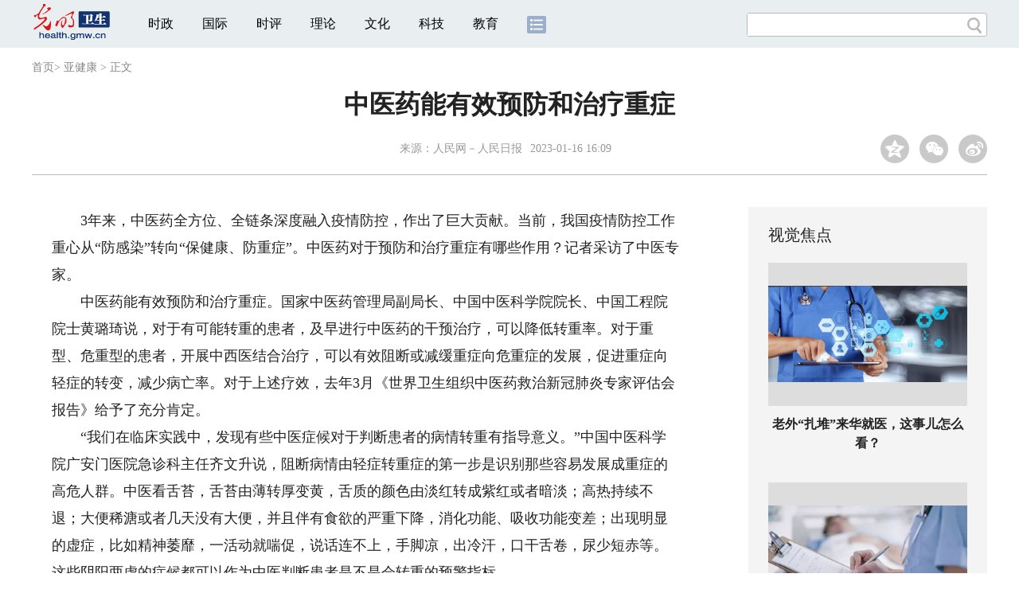

--- FILE ---
content_type: text/html
request_url: https://health.gmw.cn/2023-01/16/content_36306840.htm
body_size: 9973
content:
<!DOCTYPE html>
<html>
<head> 
<meta name="tplInfo" content='{"id":46073,"name":"2018文章页全媒体标准版","nodeid":0}'>
<script src="//img.gmw.cn/js/public_share.js" atremote></script>
<meta charset="UTF-8" />
<meta http-equiv="Cache-Control" content="max-age=0" />
<meta http-equiv="pragma" content="no-cache" />
<meta http-equiv="Expires" content="0" />
<meta name="renderer" content="webkit|ie-stand|ie-comp">
<meta name="viewport" content="width=device-width, initial-scale=1.0, minimum-scale=1.0, maximum-scale=3.0, user-scalable=no" >
<meta http-equiv="X-UA-Compatible" content="IE=11,chrome=1"/>
<meta name="description" content="3年来，中医药全方位、全链条深度融入疫情防控，作出了巨大贡献。中西医结合、中西药并用在救治新冠重症、危重症的临床实践中形成了中国方案。进一步建立完善中西医结合医疗救治模式，各地救治专家组也进一步充实中医专家的力量，进行重症、危重症的中西医结合救治巡诊指导。">
<meta name="keywords" content="中医药救治 危重型 中医科学院 一人一方 通腑">
<meta name="filetype" content="0">
<meta name="publishedtype" content="1">
<meta name="pagetype" content="1">
<META name="catalogs" content="9214">
<META name="contentid" content="36306840">
<META name="publishdate" content="2023-01-16">
<META name="author" content="沈甜">
<META name="editor" content="沈甜">
<link href="//img.gmw.cn/css/con_style.css?_=20201027" type="text/css" rel="stylesheet" atremote />
<script src="//img.gmw.cn/js/jquery.js" atremote></script>
<script src="//img.gmw.cn/js/require/config.js?_=20201027" atremote></script>
<script src="//img.gmw.cn/js/require.js" atremote></script>
<script src="//img.gmw.cn/js/require/conMediaMain.js?_=20201027" atremote></script>
<title>
中医药能有效预防和治疗重症
_光明网</title>
</head>
<body class="g-mobile">
<!-- 分享默认图 开始 -->
<div style="position:absolute;top:-9999px;left:-9999px;width:0px;height:0px;overflow:hidden;display:none;"><img src="//img.gmw.cn/pic/gmwLogo_share.jpg" atremote></div>
<!-- 分享默认图 结束 -->
<!--微信分享提示 开始-->
<div class="g-wxTips">
	<div class="m-wxtop-tip">
		<div class="m-con">
			<p class="m-tipText">
				点击右上角<img atremote="" src="//img.gmw.cn/pic/mgmw/iconshare.png" class="u-qq">微信好友
			</p>
			<p class="m-tipText">
				<img atremote="" src="//img.gmw.cn/pic/mgmw/pengyouquan.png" class="u-qq">朋友圈
			</p>
			<p class="m-tipShare"><img atremote="" src="//img.gmw.cn/pic/mgmw/layershare.png" class="u-share"></p>
		</div>
	</div>
	<div class="m-wxdown-tip">
		<div class="m-con">
			<!--<p class="m-tipText">点击浏览器下方“<img atremote="" src="//img.gmw.cn/pic/mgmw/lineshare.png">”分享微信好友Safari浏览器请点击“<img atremote="" src="//img.gmw.cn/pic/mgmw/share.png">”按钮</p>-->
			<p class="m-tipText">请使用浏览器分享功能进行分享</p>
			<p class="m-tip"><img atremote="" src="//img.gmw.cn/pic/mgmw/arrow.png"></p>
		</div>
	</div>
</div>
<!--微信分享提示 结束-->
<!--顶部广告 start-->
<div class="u-top-ad" id="ad_con_top_full_01"></div>
<!--顶部广告 end-->
<!--头部 start-->
<div class="g-header">
    <div class="m-channel-head">
      <div class="g-layout">
            <div class="m-logo">
                <!--频道logo start-->
                <!-- 新版文章页头部频道logo ssi -->
<meta charset="UTF-8" />
<a href="//health.gmw.cn/" target="_blank"><img id="headerlogo" src="//img.gmw.cn/pic/contentlogo/4226.gif" alt="卫生频道"></a>
                <!--频道logo end-->
            </div>
            <!--导航-->
    		<!-- 新版文章页头部导航 ssi -->
<!--手机端导航s-->
<span class="m-mobile-nav-btn"><img atremote="" src="//img.gmw.cn/pic/mgmw/mline.png"></span>
<img class="m-to-pc" src="//img.gmw.cn/pic/conimages/m_pc_btn.png" atremote="">
<img class="m-to-mob" src="//img.gmw.cn/pic/conimages/m_mobile_btn.png" atremote="">
<div class="m-mobile-nav">
    <a href="javascript:void(0);" id="u-navClose"><img atremote src="//img.gmw.cn/pic/mgmw/mClose.png" /></a>
    <div class="m-navTitle">
        <span></span>
        <h1>全部导航</h1>
    </div>
    <ul>
        <li><a atremote href="//politics.gmw.cn/" target="_blank">时政</a></li>
        <li><a atremote href="//world.gmw.cn/" target="_blank">国际</a></li>
        <li><a atremote href="//guancha.gmw.cn/" target="_blank">时评</a></li>
        <li><a atremote href="//theory.gmw.cn/" target="_blank">理论</a></li>
        <li><a atremote href="//culture.gmw.cn/" target="_blank">文化</a></li>
        <li><a atremote href="//tech.gmw.cn/" target="_blank">科技</a></li>
        <li><a atremote href="//edu.gmw.cn/" target="_blank">教育</a></li>
        <li><a atremote href="//economy.gmw.cn/" target="_blank">经济</a></li>
        <li><a atremote href="//life.gmw.cn/" target="_blank">生活</a></li>
		<li><a atremote href="//legal.gmw.cn/" target="_blank">法治</a></li>
        <li><a atremote href="//topics.gmw.cn/" target="_blank">专题</a></li>
        <li><a atremote href="//en.gmw.cn/" target="_blank">ENGLISH</a></li>   
    </ul>
    <div class="f-search">
        <div class="m-input-group">
            <input id="searchTextMob" type="text" value="" name="q" >
            <button class="u-btn" type="submit" id="submitSMob"></button>
        </div>
    </div>
</div>
<!--手机端导航e-->
<!--电脑端导航s-->
<div class="m-channel-nav">
    <ul class="m-nav">
        <li> <a href="//politics.gmw.cn/" target="_blank">时政</a> </li>
        <li> <a href="//world.gmw.cn/" target="_blank">国际</a> </li>
        <li> <a href="//guancha.gmw.cn/" target="_blank">时评</a> </li>
        <li> <a href="//theory.gmw.cn/" target="_blank">理论</a> </li>
        <li> <a href="//culture.gmw.cn/" target="_blank">文化</a> </li>
        <li> <a href="//tech.gmw.cn/" target="_blank">科技</a> </li>
        <li> <a href="//edu.gmw.cn/" target="_blank">教育</a> </li>
        <!--<li> <a href="//economy.gmw.cn/" target="_blank">经济</a> </li>
        <li> <a href="//life.gmw.cn/" target="_blank">生活</a> </li>
        <li> <a href="//legal.gmw.cn/" target="_blank">法治</a> </li>-->
        <li class="more-nav-btn"> <a href="//www.gmw.cn/map.htm" target="_blank"><img src="//img.gmw.cn/pic/conimages/con_headIcon.png" /></a> </li>
    </ul>
</div>
<!--电脑端导航e-->
            <!--搜索-->
            <!-- 新版搜索 ssi -->
<meta charset="UTF-8" />
<div class="f-search">
    <div class="m-input-group">
        <input id="searchText" type="text" value="" name="q" >
        <button class="u-btn" type="submit" id="submitS"></button>
    </div>
</div>
            <div class="u-slogan"></div>
            <div class="u-reading" title="中医药能有效预防和治疗重症">正在阅读：中医药能有效预防和治疗重症</div>
</div>
    </div> 
</div>
<!--头部 end-->
<!--导航 stsrt-->
<div class="g-crumbs">
    <a href="https://www.gmw.cn/">首页</a><font>&gt; </font>
    <a href="../../node_9214.htm"  target="_blank"  class="">亚健康</a>
    <font>&gt; </font><font>正文</font> 
</div>
<!--导航 end-->
<!--正文主体部分 start-->
<div class="g-main">
    <!--正文标题 start-->
    <div class="m-title-box">
        <h1 class="u-title">
            中医药能有效预防和治疗重症
        </h1>
        <div class="m-con-info">
            <!--稿件信息 strat-->
            <div class="m_tips">
                <span class="m-con-source">来源：<a href="https://jiankang.gmw.cn/2023-01/13/content_36299392.htm" target="_blank">人民网－人民日报</a></span><span class="m-con-time">2023-01-16 16:09</span>
            </div>
            <!--稿件信息 end-->
            <div class="m-share">
                <div class="share" id="share"> <a class="share-qqzone"><i></i></a> <a class="share-wechat" href="javascript:;"><i></i>
                    <div class="bg-code"></div>
                    <div class="qrcode"></div>
                    <span class="close-btn">X</span></a> <a class="share-weibo"><i></i></a> </div>
            </div>
        </div>
    </div>
    <!--正文标题 end-->
    <!--左侧栏 start-->
  <div class="m-l-main">
        <!--文章正文 start-->
        <div id="articleBox" class="con-text">
            <div id="article_inbox">
                <div class="m-player_box" id="video">
					<video id='myVideo' width='100%' class='video-js vjs-big-play-centered' webkit-playsinline='true' playsinline='true'></video>
                    <div id="a1"></div>
                </div>
                <div id="MultiAttachPh" style="display: none">
                    
                </div>
                <div id="PicUrlPh" style="display: none">
                    
                </div>
				<div id="SubtitlePh" style="display: none"></div>
                <div class="u-mainText">
                    <!--enpproperty <articleid>36306840</articleid><date>2023-01-16 16:09:22.0</date><author></author><title>中医药能有效预防和治疗重症</title><keyword>中医药救治,危重型,中医科学院,一人一方,通腑</keyword><subtitle></subtitle><introtitle></introtitle><siteid>2</siteid><nodeid>9214</nodeid><nodename>亚健康</nodename><nodesearchname></nodesearchname>/enpproperty--><!--enpcontent--><!--enpcontent--><p>　　3年来，中医药全方位、全链条深度融入疫情防控，作出了巨大贡献。当前，我国疫情防控工作重心从“防感染”转向“保健康、防重症”。中医药对于预防和治疗重症有哪些作用？记者采访了中医专家。</p>
<p>　　中医药能有效预防和治疗重症。国家中医药管理局副局长、中国中医科学院院长、中国工程院院士黄璐琦说，对于有可能转重的患者，及早进行中医药的干预治疗，可以降低转重率。对于重型、危重型的患者，开展中西医结合治疗，可以有效阻断或减缓重症向危重症的发展，促进重症向轻症的转变，减少病亡率。对于上述疗效，去年3月《世界卫生组织中医药救治新冠肺炎专家评估会报告》给予了充分肯定。</p>
<p>　　“我们在临床实践中，发现有些中医症候对于判断患者的病情转重有指导意义。”中国中医科学院广安门医院急诊科主任齐文升说，阻断病情由轻症转重症的第一步是识别那些容易发展成重症的高危人群。中医看舌苔，舌苔由薄转厚变黄，舌质的颜色由淡红转成紫红或者暗淡；高热持续不退；大便稀溏或者几天没有大便，并且伴有食欲的严重下降，消化功能、吸收功能变差；出现明显的虚症，比如精神萎靡，一活动就喘促，说话连不上，手脚凉，出冷汗，口干舌卷，尿少短赤等。这些阴阳两虚的症候都可以作为中医判断患者是不是会转重的预警指标。</p>
<p>　　“阻断病情由轻症转重症是降低死亡率的关键。”齐文升介绍，中医在阻断病情转重的治疗上，强调关口前移、早期治疗。中医强调三个治法：一是尽快遏制热毒和湿热毒邪。比如临床上高热持续48小时，中药每天要吃两剂，每2—4个小时就要服用一次，还可用中药药汤研服安宫牛黄丸进行退烧醒神。二是临床中非常重视通腑疗法的使用，中医认为肺和大肠相表里，腑气不通肺气就不降，呼吸功能就不会改善，因此中医认为调肠治肺或者肺肠同治是阻断病情转重的一个重要措施。所以临床上如果大便不通超过24小时，就要采用生大黄泡水或者研末灌服通便。三是强调要早期扶正，全程扶正。临床上可以用大剂量的人参来扶本固元。</p>
<p>　　中西医结合、中西药并用在救治新冠重症、危重症的临床实践中形成了中国方案。北京中医医院院长刘清泉介绍，针对危重症患者的呼吸机治疗、脓毒症、休克、多器官衰竭等情况，既可以用药剂的办法，也可以用针灸的办法，综合运用针灸、中药汤剂等多种方法，一人一方，一人一策，体现了中医辨证论治的精髓。这样能够及早帮助患者把呼吸机脱掉，能够及时纠正脓毒症，以及休克，防止器官衰竭，最大程度减少危重症和病亡。中医救治手段是一套“组合拳”，不是单一的某一个方、某一个药，这套“组合拳”和西医的急救技术相互叠加发力，形成了阻击新冠病毒感染危重症的有效方案。</p>
<p>　　疫情防控进入新阶段，中医药在治疗重症方面做了准备。黄璐琦介绍，一是药的准备。国家中医药管理局指导各地做好相关中药储备，鼓励各地制定治疗新冠病毒感染的中药协定处方，允许相关医疗机构中药制剂在医疗机构间调剂使用，千方百计扩大中医药供给。二是医疗的准备。迅速扩充中医救治的医疗资源，加强中医医院的发热门诊、急诊、肺病科、ICU等科室的建设；开展医疗救治培训，加强重症救治的力量。三是强化重症救治方面的中西医结合机制。进一步建立完善中西医结合医疗救治模式，各地救治专家组也进一步充实中医专家的力量，进行重症、危重症的中西医结合救治巡诊指导。</p>
<p>　　国家中医药管理局医政司司长贾忠武说，综合医院、专科医院要建立中西医协作的工作机制，组建由中医医师、西医医师共同参与的新冠救治的院级专家组。同时，要根据第十版诊疗方案开展规范化的中西医结合诊疗。针对重型、危重型患者的救治，应该有经验丰富的中医医师来参加多学科联合会诊，共同研究确定中西医结合治疗方案，提高救治效果。（申少铁）</p><!--/enpcontent--><!--/enpcontent-->
					
                    <!--责编-->
                    <div class="m-zbTool liability">
                    	<span>[ </span>
                    	<span class="liability">责编：沈甜</span><span> ]</span> </div>
                    
                </div>
                <div class="u-moreText">阅读剩余全文（<span class="u-percent"></span>）</div>
            </div>
        </div>
		<!--取附件设置视频封面 start-->
        <div id="titleImgWrap" style="display:none;">
            
        </div>
        <!--取附件设置视频封面 end-->
        <!--文章正文 end-->
        <div class="u-conBottomLine"></div>
    <!--QRcode-->
    	<!-- 新版文章页正文下方二维码 ssi -->
<meta charset="UTF-8" />
<div class="u-QRcode"><img src="//img.gmw.cn/content_banner/content_840x120_qrcodes.jpg"></div>

        <!--相关阅读 start-->
		<meta charset="UTF-8" />
<!-- tplID: 相关阅读 ssi-->
<!--相关阅读 开始-->
<div class="m-relRead">
    <h2>相关阅读</h2>
    <ul class="relReadUl" id="relReadUl">
        <li class="rRPic">
            <div class="m-imgcon">
                <div class="m-img"> <a href="javascript:;" target="_blank"><img src="" border="0"></a> </div>
            </div>
            <p>
            <div class="u-titleload4"></div>
            <div class="u-titleload4"></div>
        </li>
        <li class="rRPic no-Mobile1000">
            <div class="m-imgcon">
                <div class="m-img"> <a href="javascript:;" target="_blank"><img src="" border="0"></a> </div>
            </div>
            <p>
            <div class="u-titleload4"></div>
            <div class="u-titleload4"></div>
        </li>
        <li class="rRArticle"> <a href="javascript:;" target="_blank">
            <div class="u-titleload3"></div>
            </a> <a href="javascript:;" target="_blank">
            <div class="u-titleload3"></div>
            </a> <a href="javascript:;" target="_blank">
            <div class="u-titleload3"></div>
            </a> <a href="javascript:;" target="_blank" class="lastRra">
            <div class="u-titleload3"></div>
            </a> </li>
    </ul>
</div>
<!--相关阅读 结束-->





        <!--相关阅读 end-->
        <!--表情 start-->
        <!-- ssi_2018_con_motions_xy -->
<meta charset="UTF-8" />
<div class="m-motion-wrap" id="motionsDiv">
<!-- 百度联盟 begin -->

<!-- 百度联盟 end -->
	<!--表情s-->
	<div class="m-motion">
		<div class="m-motion-hd">
			<h2>您此时的心情</h2>
			<div class="m-gm-vote"><a href="//vote.gmw.cn" target="_blank"><img src="//img.gmw.cn/pic/conimages/yuntoulogo.png" alt="光明云投"/></a></div>
			<div class="m-motion-rank">
				<span class="u-motion-title">新闻表情排行</span>
				<span class="m-motion-classify"><a href="//www.gmw.cn/motionsdaytop.htm" target="_blank">日</a>/<a href="//www.gmw.cn/motionsweektop.htm" target="_blank">周</a></span>
			</div>
		</div>
		<div class="m-motion-bd">
			<ul>
				<li class="m_1">
					<div class="m-motion-con">
						<a class="face"><img src="//img.gmw.cn/pic/conimages/ico_motion_1.png"></a>
						<div class="m-motion-status">
							<div class="u-motion">开心</div>
							<div class="m-motion-numbox">
								<div class="pillar">&nbsp;</div>
							</div>
							<div class="hits">0</div>
						</div>
					</div>
				</li>
				<li class="m_2">
					<div class="m-motion-con">
						<a class="face"><img src="//img.gmw.cn/pic/conimages/ico_motion_2.png"></a>
						<div class="m-motion-status">
							<div class="u-motion">难过</div>
							<div class="m-motion-numbox">
								<div class="pillar">&nbsp;</div>
							</div>
							<div class="hits">0</div>
						</div>
					</div>
				</li>
				<li class="m_3">
					<div class="m-motion-con">
						<a class="face"><img src="//img.gmw.cn/pic/conimages/ico_motion_3.png"></a>
						<div class="m-motion-status">
							<div class="u-motion">点赞</div>
							<div class="m-motion-numbox">
								<div class="pillar">&nbsp;</div>
							</div>
							<div class="hits">0</div>
						</div>
					</div>
				</li>
				<li class="m_4">
					<div class="m-motion-con">
						<a class="face"><img src="//img.gmw.cn/pic/conimages/ico_motion_4.png"></a>
						<div class="m-motion-status">
							<div class="u-motion">飘过</div>
							<div class="m-motion-numbox">
								<div class="pillar">&nbsp;</div>
							</div>
							<div class="hits">0</div>
						</div>
					</div>
				</li>
			</ul>
		</div>
	</div>
	<!--表情e-->
</div>
        <!--表情 end-->
    </div>
    <!--左侧栏 end-->
    <!--右侧栏 start-->
    <div class="m-r-main no-Mobile">
        <!--视觉焦点 start-->
        <meta charset="UTF-8" />
<!-- tplID:46287 健康部全媒体文章页右侧视觉焦点ssi-->
<div class="m-eyecatcher is_ssi" id="m-eyecatcher">
	<h2>视觉焦点</h2>
	<ul>		<li>			<div class="m-imgcon">				<div class="m-img">					<a atremote href="https://health.gmw.cn/2026-01/21/content_38549197.htm" target="_blank"><img atremote src="https://imghealth.gmw.cn/attachement/jpg/site0/20260121/f44d307589992ada800807.jpg" border="0"></a>				</div>			</div>			<p>老外“扎堆”来华就医，这事儿怎么看？</p>		</li><li>			<div class="m-imgcon">				<div class="m-img">					<a atremote href="https://health.gmw.cn/2026-01/21/content_38544712.htm" target="_blank"><img atremote src="https://imghealth.gmw.cn/attachement/jpg/site2/20260121/f44d307589992ada7f5205.jpg" border="0"></a>				</div>			</div>			<p>养生馆可以治脑梗？揭秘“神奇调理”真相</p>		</li>	</ul>
</div>
	<!--<div class="u-con-right-ad" id="ad_con_right_full_01" style="margin:20px auto;"></div>-->
        <!--视觉焦点 end-->
        <!--最热文章 start-->
        <meta charset="UTF-8" />
<!-- tplID:46307 健康公益部全媒体文章页右侧最热文章十条 ssi-->
<div class="m-hotArticle is_ssi" id="m-hotArticle">
	<h2>最热文章</h2>
	<ul>
	  <li>        <div>                      <a atremote href="https://health.gmw.cn/2026-01/21/content_38549196.htm" target="_blank">医疗保险个人账户跨省共济 你办理了吗</a>        </div>	<span class="topThree">1</span></li>		
	  <li>       <div>                      <a atremote href="https://health.gmw.cn/2026-01/21/content_38544731.htm" target="_blank">管管儿童营养品夸大宣传</a>        </div>	<span class="topThree">2</span></li>		
	  <li>        <div>                      <a atremote href="https://health.gmw.cn/2026-01/21/content_38544719.htm" target="_blank">开车、骑车、步行 雨雪天气出行注意这些</a>        </div>	<span class="topThree">3</span></li>		
	  <li>        <div>                      <a atremote href="https://health.gmw.cn/2026-01/20/content_38546995.htm" target="_blank">中医药“出海”亟须破解“有医缺药”难题</a>        </div>	<span>4</span></li>		
	  <li>        <div>                      <a atremote href="https://health.gmw.cn/2026-01/20/content_38544729.htm" target="_blank">200元买张病假条？背后风险大</a>        </div>	<span>5</span></li>		
	  <li>       <div>                      <a atremote href="https://health.gmw.cn/2026-01/20/content_38531496.htm" target="_blank">再扩围！医保个人账户跨省共济提速</a>        </div>	<span>6</span></li>		
	  <li>        <div>                      <a atremote href="https://health.gmw.cn/2026-01/19/content_38544626.htm" target="_blank">有一种焦虑叫“手表说我没睡好”</a>        </div>	<span>7</span></li>		
	  <li>       <div>                      <a atremote href="https://health.gmw.cn/2026-01/19/content_38544646.htm" target="_blank">职工医保个人账户跨省共济有何新变化？</a>        </div>	<span>8</span></li>		
	  <li>        <div>                      <a atremote href="https://health.gmw.cn/2026-01/19/content_38544658.htm" target="_blank">科普阵地不容“流量黑手”</a>        </div>	<span>9</span></li>		
	  <li>        <div>                      <a atremote href="https://health.gmw.cn/2026-01/16/content_38540272.htm" target="_blank">超七成受访者担心过度依赖AI产生思维惰性</a>        </div>	<span>10</span></li>		
	</ul>
</div>
        <!--最热文章 end-->
        
  </div>
    <!--右侧栏 end-->
</div>
<!--正文主体部分 end-->
<!--独家策划 start-->
<meta charset="UTF-8" />
<!-- tplID:46306 健康公益部全媒体文章页通屏独家策划 ssi-->
<div class="g-solePlan-box is_ssi no-Mobile414">
	<div class="g-solePlan" id="g-solePlan">
		<h2>独家策划</h2>
		<ul>
			<li>
			  <div class="li_con">	<div class="pic">		<a atremote href="https://topics.gmw.cn/2025-04/22/content_37982386.htm" target="_blank"></a>	</div>	<div class="block1">		<p><a href="https://topics.gmw.cn/2025-04/22/content_37982386.htm" target="_blank">【健康情报局】别让皮肤病伤“心” 这些情绪信号家长千万别忽视</a></p>	</div></div>
			  <div class="li_con">	<div class="block1">		<p><a href="https://topics.gmw.cn/2025-04/22/content_37982363.htm" target="_blank">【健康情报局】抽动症不是“坏习惯” 这些真相家长必须知道</a></p>	</div>	<div class="pic divright">		<a atremote href="https://topics.gmw.cn/2025-04/22/content_37982363.htm" target="_blank"></a> 					        </div></div>
			</li>
			<li>
			  <div class="li_con">	<div class="pic">		<a atremote href="https://topics.gmw.cn/2025-04/22/content_37982385.htm" target="_blank"></a>	</div>	<div class="block1">		<p><a href="https://topics.gmw.cn/2025-04/22/content_37982385.htm" target="_blank">【健康情报局】快速见效VS长期安全？儿童皮炎治疗选择的平衡之道</a></p>	</div></div>
			  <div class="li_con">	<div class="block1">		<p><a href="https://topics.gmw.cn/2025-04/22/content_37982362.htm" target="_blank">【健康情报局】科学预防儿童抽动症 从生活细节做起</a></p>	</div>	<div class="pic divright">		<a atremote href="https://topics.gmw.cn/2025-04/22/content_37982362.htm" target="_blank"></a> 					        </div></div>
			</li>
			<li>
			  <div class="li_con">	<div class="pic">		<a atremote href="https://topics.gmw.cn/2025-04/22/content_37982384.htm" target="_blank"></a>	</div>	<div class="block1">		<p><a href="https://topics.gmw.cn/2025-04/22/content_37982384.htm" target="_blank">【健康情报局】越吃越痒？这些隐形过敏原可能正在伤害孩子</a></p>	</div></div>
			  <div class="li_con">	<div class="block1">		<p><a href="https://topics.gmw.cn/2025-04/22/content_37982361.htm" target="_blank">【健康情报局】抽动症会伴随孩子一生吗</a></p>	</div>	<div class="pic divright">		<a atremote href="https://topics.gmw.cn/2025-04/22/content_37982361.htm" target="_blank"></a> 					        </div></div>
			</li>
		</ul>
	</div>
</div>
<!--独家策划 end-->
<!--推荐阅读&广告 start-->
<div class="g-maincon">
    <div class="m-l-reads">
        <!--推荐阅读 start-->
        <meta charset="UTF-8" />
<!-- tplID:46285 健康公益部全媒体文章页左侧底部推荐阅读部分 ssi-->
<div class="g-readscon is_ssi">
	<div class="u-relateread">推荐阅读</div>
	<div class="m-lists" id="m-lists">
	    	<div class="m-redlist">	     <div class="m-imgcon">			<div class="m-img">				<a atremote href="https://topics.gmw.cn/2021-04/22/content_34811738.htm" target="_blank"></a>			</div>		</div>		<div class="m-textc">			<div class="u-tt3">                   <a atremote href="https://topics.gmw.cn/2021-04/22/content_34811738.htm" target="_blank">【健康大真探】皮肤瘙痒就是过敏了吗？你可能走进了这个误区</a>             </div>	        <div class="u-zy">嘉宾：李妍 首都医科大学附属北京友谊医院皮肤性病科副主任医师</div>		    <div class="u-time">2021-04-22 17:34</div>	     </div>	</div><div class="m-redlist">	     <div class="m-imgcon">			<div class="m-img">				<a atremote href="https://topics.gmw.cn/2021-04/21/content_34811737.htm" target="_blank"></a>			</div>		</div>		<div class="m-textc">			<div class="u-tt3">                   <a atremote href="https://topics.gmw.cn/2021-04/21/content_34811737.htm" target="_blank">【健康大真探】酵素能减肥？钱包瘦了，你却没瘦</a>             </div>	        <div class="u-zy">嘉宾：王佳 首都医科大学附属北京友谊医院营养科副主任医师</div>		    <div class="u-time">2021-04-21 18:44</div>	     </div>	</div><div class="m-redlist">	     <div class="m-imgcon">			<div class="m-img">				<a atremote href="https://topics.gmw.cn/2021-04/21/content_34811736.htm" target="_blank"></a>			</div>		</div>		<div class="m-textc">			<div class="u-tt3">                   <a atremote href="https://topics.gmw.cn/2021-04/21/content_34811736.htm" target="_blank">【健康大真探】酵素等于健康？专家提醒：这两类人不适宜服用</a>             </div>	        <div class="u-zy">嘉宾：王佳 首都医科大学附属北京友谊医院营养科副主任医师</div>		    <div class="u-time">2021-04-21 18:44</div>	     </div>	</div><div class="m-redlist">	     <div class="m-imgcon">			<div class="m-img">				<a atremote href="https://topics.gmw.cn/2021-04/20/content_34811735.htm" target="_blank"></a>			</div>		</div>		<div class="m-textc">			<div class="u-tt3">                   <a atremote href="https://topics.gmw.cn/2021-04/20/content_34811735.htm" target="_blank">【健康大真探】自闭症儿童都有暴力行为吗？先别急着下结论</a>             </div>	        <div class="u-zy">本期专家：贾美香 中国残疾人康复协会孤独症康复专业委员会主任委员</div>		    <div class="u-time">2021-04-20 14:27</div>	     </div>	</div>					</div>
	<div class="m-lists" id="m-lists">
	    	<div class="m-redlist">	     <div class="m-imgcon">			<div class="m-img">				<a atremote href="https://topics.gmw.cn/2021-04/20/content_34811739.htm" target="_blank"></a>			</div>		</div>		<div class="m-textc">			<div class="u-tt3">                   <a atremote href="https://topics.gmw.cn/2021-04/20/content_34811739.htm" target="_blank">【健康情报局】预防脊柱侧弯，牢记三个90°</a>             </div>	        <div class="u-zy">嘉宾：金怡 中国残疾人联合会北京按摩医院儿科副主任技师</div>		    <div class="u-time">2021-04-20 14:38</div>	     </div>	</div><div class="m-redlist">	     <div class="m-imgcon">			<div class="m-img">				<a atremote href="https://topics.gmw.cn/2021-04/20/content_34811734.htm" target="_blank"></a>			</div>		</div>		<div class="m-textc">			<div class="u-tt3">                   <a atremote href="https://topics.gmw.cn/2021-04/20/content_34811734.htm" target="_blank">【健康大真探】自闭症真的无药可医吗</a>             </div>	        <div class="u-zy">本期专家：贾美香 中国残疾人康复协会孤独症康复专业委员会主任委员</div>		    <div class="u-time">2021-04-20 14:27</div>	     </div>	</div><div class="m-redlist">	     <div class="m-imgcon">			<div class="m-img">				<a atremote href="https://topics.gmw.cn/2021-04/20/content_34811733.htm" target="_blank"></a>			</div>		</div>		<div class="m-textc">			<div class="u-tt3">                   <a atremote href="https://topics.gmw.cn/2021-04/20/content_34811733.htm" target="_blank">【健康大真探】幼儿“金口难开”不合群就是自闭症吗</a>             </div>	        <div class="u-zy">本期专家：贾美香 中国残疾人康复协会孤独症康复专业委员会主任委员</div>		    <div class="u-time">2021-04-20 14:27</div>	     </div>	</div><div class="m-redlist">	     <div class="m-imgcon">			<div class="m-img">				<a atremote href="https://topics.gmw.cn/2021-04/14/content_34811732.htm" target="_blank"></a>			</div>		</div>		<div class="m-textc">			<div class="u-tt3">                   <a atremote href="https://topics.gmw.cn/2021-04/14/content_34811732.htm" target="_blank">【健康情报局】记牢这些注意事项 血友病患者也能参加运动</a>             </div>	        <div class="u-zy">嘉宾：杨仁池 中国医学科学院血液病医院(血液学研究所)血栓止血诊疗中心主任</div>		    <div class="u-time">2021-04-14 17:22</div>	     </div>	</div>					</div>

<div class="m-lists" id="m-lists">
    	<div class="m-redlist">	     <div class="m-imgcon">			<div class="m-img">				<a atremote href="https://topics.gmw.cn/2021-04/14/content_34811731.htm" target="_blank"></a>			</div>		</div>		<div class="m-textc">			<div class="u-tt3">                   <a atremote href="https://topics.gmw.cn/2021-04/14/content_34811731.htm" target="_blank">【健康情报局】血友病目前无法治愈 规范化预防治疗亟待普及</a>             </div>	        <div class="u-zy">嘉宾：杨仁池 中国医学科学院血液病医院(血液学研究所)血栓止血诊疗中心主任</div>		    <div class="u-time">2021-04-14 17:18</div>	     </div>	</div><div class="m-redlist">	     <div class="m-imgcon">			<div class="m-img">				<a atremote href="https://topics.gmw.cn/2021-04/14/content_34811730.htm" target="_blank"></a>			</div>		</div>		<div class="m-textc">			<div class="u-tt3">                   <a atremote href="https://topics.gmw.cn/2021-04/14/content_34811730.htm" target="_blank">【健康情报局】血友病“重男轻女”？做这些检查可以确诊</a>             </div>	        <div class="u-zy">嘉宾：杨仁池 中国医学科学院血液病医院(血液学研究所)血栓止血诊疗中心主任</div>		    <div class="u-time">2021-04-14 17:08</div>	     </div>	</div><div class="m-redlist">	     <div class="m-imgcon">			<div class="m-img">				<a atremote href="https://topics.gmw.cn/2021-04/14/content_34811729.htm" target="_blank"></a>			</div>		</div>		<div class="m-textc">			<div class="u-tt3">                   <a atremote href="https://topics.gmw.cn/2021-04/14/content_34811729.htm" target="_blank">【健康情报局】孩子身上常出现这样的淤青需警惕 治疗不及时可能致残</a>             </div>	        <div class="u-zy">嘉宾：杨仁池 中国医学科学院血液病医院(血液学研究所)血栓止血诊疗中心主任</div>		    <div class="u-time">2021-04-14 17:05</div>	     </div>	</div><div class="m-redlist">	     <div class="m-imgcon">			<div class="m-img">				<a atremote href="https://topics.gmw.cn/2021-04/14/content_34811728.htm" target="_blank"></a>			</div>		</div>		<div class="m-textc">			<div class="u-tt3">                   <a atremote href="https://topics.gmw.cn/2021-04/14/content_34811728.htm" target="_blank">【健康大真探】凝血8因子缺乏就是血友病？这些疾病也会导致出血难凝固</a>             </div>	        <div class="u-zy">嘉宾：杨仁池 中国医学科学院血液病医院(血液学研究所)血栓止血诊疗中心主任</div>		    <div class="u-time">2021-04-14 17:00</div>	     </div>	</div>					</div>
<div class="m-lists" id="m-lists">
    	<div class="m-redlist">	     <div class="m-imgcon">			<div class="m-img">				<a atremote href="https://topics.gmw.cn/2021-04/14/content_34811727.htm" target="_blank"></a>			</div>		</div>		<div class="m-textc">			<div class="u-tt3">                   <a atremote href="https://topics.gmw.cn/2021-04/14/content_34811727.htm" target="_blank">【健康大真探】血友病和白血病是一回事吗？专家教你正确区分两种疾病</a>             </div>	        <div class="u-zy">嘉宾：杨仁池 中国医学科学院血液病医院(血液学研究所)血栓止血诊疗中心主任</div>		    <div class="u-time">2021-04-14 16:47</div>	     </div>	</div><div class="m-redlist">	     <div class="m-imgcon">			<div class="m-img">				<a atremote href="https://topics.gmw.cn/2020-01/22/content_33533567.htm" target="_blank"></a>			</div>		</div>		<div class="m-textc">			<div class="u-tt3">                   <a atremote href="https://topics.gmw.cn/2020-01/22/content_33533567.htm" target="_blank">腹腔镜手术优点多 常适用这些疾病诊疗</a>             </div>	        <div class="u-zy">嘉宾：北京世纪坛医院副院长、减重中心主任张能维</div>		    <div class="u-time">2020-01-22 14:17</div>	     </div>	</div><div class="m-redlist">	     <div class="m-imgcon">			<div class="m-img">				<a atremote href="https://topics.gmw.cn/2020-01/22/content_33533566.htm" target="_blank"></a>			</div>		</div>		<div class="m-textc">			<div class="u-tt3">                   <a atremote href="https://topics.gmw.cn/2020-01/22/content_33533566.htm" target="_blank">肥胖症为何常需要多学科联合诊疗</a>             </div>	        <div class="u-zy">嘉宾：北京世纪坛医院副院长、减重中心主任张能维</div>		    <div class="u-time">2020-01-22 14:17</div>	     </div>	</div><div class="m-redlist">	     <div class="m-imgcon">			<div class="m-img">				<a atremote href="https://topics.gmw.cn/2020-01/22/content_33533565.htm" target="_blank"></a>			</div>		</div>		<div class="m-textc">			<div class="u-tt3">                   <a atremote href="https://topics.gmw.cn/2020-01/22/content_33533565.htm" target="_blank">减重减肥大不同 吸脂存在这些副作用你了解吗</a>             </div>	        <div class="u-zy">嘉宾：北京世纪坛医院副院长、减重中心主任张能维</div>		    <div class="u-time">2020-01-22 14:17</div>	     </div>	</div>					</div>
<div class="m-lists" id="m-lists">
    	<div class="m-redlist">	     <div class="m-imgcon">			<div class="m-img">				<a atremote href="https://topics.gmw.cn/2020-01/20/content_33533555.htm" target="_blank"></a>			</div>		</div>		<div class="m-textc">			<div class="u-tt3">                   <a atremote href="https://topics.gmw.cn/2020-01/20/content_33533555.htm" target="_blank">高血压患者长期吃药，对人体的伤害到底大不大</a>             </div>	        <div class="u-zy">嘉宾：杨莉萍 北京医院药学部副主任</div>		    <div class="u-time">2020-01-20 15:08</div>	     </div>	</div><div class="m-redlist">	     <div class="m-imgcon">			<div class="m-img">				<a atremote href="https://topics.gmw.cn/2020-01/20/content_33533554.htm" target="_blank"></a>			</div>		</div>		<div class="m-textc">			<div class="u-tt3">                   <a atremote href="https://topics.gmw.cn/2020-01/20/content_33533554.htm" target="_blank">高血压患者长期服药会不会产生耐药性</a>             </div>	        <div class="u-zy">嘉宾：杨莉萍 北京医院药学部副主任</div>		    <div class="u-time">2020-01-20 15:08</div>	     </div>	</div><div class="m-redlist">	     <div class="m-imgcon">			<div class="m-img">				<a atremote href="https://topics.gmw.cn/2020-01/20/content_33533553.htm" target="_blank"></a>			</div>		</div>		<div class="m-textc">			<div class="u-tt3">                   <a atremote href="https://topics.gmw.cn/2020-01/20/content_33533553.htm" target="_blank">抢救争分夺秒 开展航空急救有这些优势</a>             </div>	        <div class="u-zy">本期嘉宾：张剑锋 广西医科大学第二附属医院急诊科主任</div>		    <div class="u-time">2020-01-20 14:49</div>	     </div>	</div><div class="m-redlist">	     <div class="m-imgcon">			<div class="m-img">				<a atremote href="https://topics.gmw.cn/2020-01/20/content_33533552.htm" target="_blank"></a>			</div>		</div>		<div class="m-textc">			<div class="u-tt3">                   <a atremote href="https://topics.gmw.cn/2020-01/20/content_33533552.htm" target="_blank">过节高兴但不要贪杯 急诊常见这种情况要警惕</a>             </div>	        <div class="u-zy">本期嘉宾：张剑锋 广西医科大学第二附属医院急诊科主任</div>		    <div class="u-time">2020-01-20 14:48</div>	     </div>	</div>					</div>

<a href="javasctipt:void(0);" class="u-loadmore">加载更多</a>
	
</div>
<!--推荐阅读 &广告 end-->

        <!--推荐阅读 end-->
    </div>
    <div class="m-r-main">
        <div class="m-btm-ad-box">
        	<div class="u--bottomad" id="ad_con_right_03"></div>
        </div>
    </div>
</div>
<!--推荐阅读&广告 end-->
<!--尾部 start-->
<!-- 新版文章页通用尾部 ssi -->
<meta charset="UTF-8" />
<div class="g-footer">
	<div class="m-footer-box">
		<div class="m-foot-logo">
			<span>光明网版权所有</span>
		</div>
		<ul class="m-foot-nav">
			<li>
				<a href="//about.gmw.cn/node_21441.htm" target="_blank">光明日报社概况</a>
			</li>
			<li>
				<a href="//about.gmw.cn/aboutus.htm" target="_blank">关于光明网</a>
			</li>
			<li>
				<a href="//about.gmw.cn/node_8926.htm" target="_blank">报网动态</a>
			</li>
			<li>
				<a href="//about.gmw.cn/node_46280.htm" target="_blank">联系我们</a>
			</li>
			<li>
				<a href="//about.gmw.cn/node_46279.htm" target="_blank">法律声明</a>
			</li>

			<li>
				<a href="//mail.gmw.cn/" target="_blank">光明网邮箱</a>
			</li>
			<li class="nav-last">
				<a href="//www.gmw.cn/map.htm" target="_blank">网站地图</a>
			</li>
		</ul>
	</div>
</div>
<!-- GMW Statistics -------------------BEGIN-------- -->
<script>document.write(unescape("%3Cscript type='text/javascript' src='//channel-analysis-js.gmw.cn/md.js?" + Math.random() + "'%3E%3C/script%3E"));</script>
<!-- GMW Statistics -------------------END -------- -->
<!-- Google tag (gtag.js) 谷歌 统计2023 -->
<script async src="https://www.googletagmanager.com/gtag/js?id=G-1NBSV0RRQR"></script>
<script>
  window.dataLayer = window.dataLayer || [];
  function gtag(){dataLayer.push(arguments);}
  gtag('js', new Date());

  gtag('config', 'G-1NBSV0RRQR');
</script>


<div id="ad_all_0x0" style="position:relative;font-size:0;"></div>
<div style="display: none;">
	<div class="facebook">
		<a href="https://www.facebook.com/guangmingonline" target="_top"></a>
		<a href="https://www.facebook.com/guangmingonline" target="_top"><h3></h3></a>
	</div>
	<div class="twitter">
		<a href="https://twitter.com/Guangming_Daily" target="_top"></a>
		<a href="https://twitter.com/Guangming_Daily" target="_top"><h3></h3></a>
	</div>
</div>
<!--尾部 end-->
<!--返回顶部-->
<a href="javascript:;" class="u-back-top"></a>
</body>
</html>


--- FILE ---
content_type: application/javascript
request_url: https://img.gmw.cn/js/require/mod/domainSlogan.mod.js?_=14741664
body_size: 2371
content:
/**
 * 各频道slogan
 * 薛双双 2018-07-24
 */
define({
   "difang.gmw.cn"      : "探究人文价值 领略地方风情",
   "local.gmw.cn"       : "探究人文价值 领略地方风情",
   "whcy.gmw.cn"        : "汇聚文化精粹 推动产业创新",
   "zgwhcy.gmw.cn"      : "汇聚文化精粹 推动产业创新",
   "life.gmw.cn"        : "品味生活 生活品位",
   "culture.gmw.cn"     : "传承·观察·争鸣·繁荣",
   "legal.gmw.cn"       : "法治中国 平安天下",
   "edu.gmw.cn"         : "与青年学子同行",
   "photo.gmw.cn"       : "行摄自然之绚影记社会之美",
   "mil.gmw.cn"         : "军情·军史·军旅·军人",
   "world.gmw.cn"       : "环球360° 精彩每一度",
   "politics.gmw.cn"    : "聚焦时事热点 解读政情民意",
   "news.gmw.cn"        : "新闻视野　文化视角",
   "economy.gmw.cn"     : "价值世界 经济人生",
   "feiyi.gmw.cn"       : "传承中华文化 走进百姓生活",
   "travel.gmw.cn"      : "屏中览美景 点击游天下",
   "museum.gmw.cn"      : "典藏解读 文化共享 ",
   "zhongyi.gmw.cn"     : "中医科普 科学实用",
   "yp.gmw.cn"          : "权威药监发布 百姓用药指南",
   "shipin.gmw.cn"      : "食品安全 与你同行",
   "health.gmw.cn"      : "专业医药资讯 多元健康服务",
   "yangsheng.gmw.cn"   : "面向大众 服务健康",
   "lady.gmw.cn"        : "高端 时尚 睿智 独立 健康",
   "sports.gmw.cn"      : "纵览体坛风云，直击赛场内外",
   "e.gmw.cn"           : "品位诠释态度 权重彰显观点",
   "shuhua.gmw.cn"      : "汇集艺术佳作　品味翰墨人生",
   "reader.gmw.cn"      : "启迪智慧　点亮人生",
   "gongyi.gmw.cn"      : "创新现代善行模式　 共筑爱心传递平台",
   "theory.gmw.cn"      : "思想理论网",
   "dangjian.gmw.cn"    : "重温党建历史 关注党建动态 传播党建理论 展示党建成果",
   "wenyi.gmw.cn"       : "直面热点、理性述评、针砭时弊、激浊扬清",
   "guancha.gmw.cn"     : "直面热点、理性述评、针砭时弊、激浊扬清",
   "digital.gmw.cn"     : "聚焦网络强国建设 关注数字化转型发展",
   "wlaq.gmw.cn"        : "共建网络安全 共享网络文明",
   "gmsn.gmw.cn"        : "看见更丰富的童年"
});